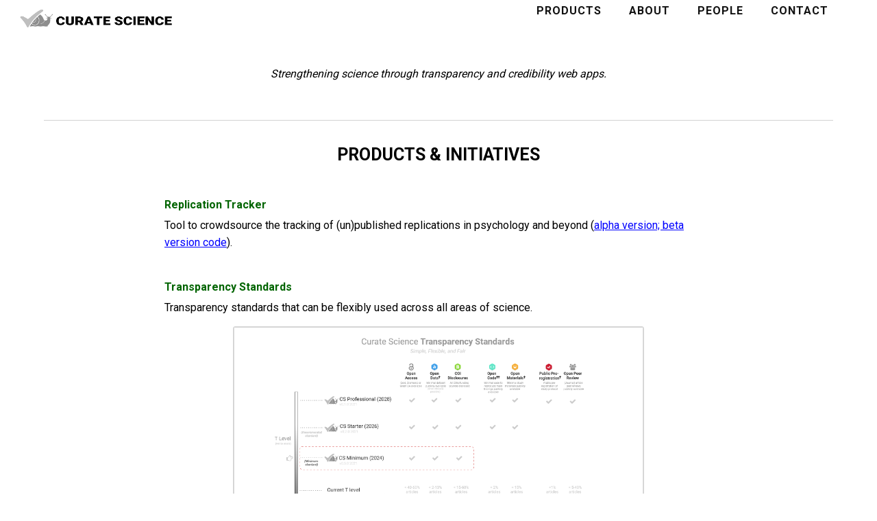

--- FILE ---
content_type: text/html; charset=utf-8
request_url: https://curatescience.org/
body_size: 2708
content:
<!DOCTYPE html>
<html lang="en" >
<head>
  <meta charset="UTF-8">
  <meta name="viewport" content="width=device-width, initial-scale=1.0">
  <title>Curate Science</title>
  <meta name="description" content="Curate Science's mission is to strengthen science through web apps/tools that track and signal the transparency and credibility of science." />
	<meta name="keywords" content="transparency, credibility, replication, science, accountability, ethics " />

	<link rel="icon" type="image/png" href="CS-snail-icon.png">
	<link rel="apple-touch-icon" type="image/png" href="CS-snail-icon.png">
  
	<link rel="stylesheet" href="https://cdnjs.cloudflare.com/ajax/libs/font-awesome/6.2.0/css/all.min.css">
	<link rel="stylesheet" href="./style.css">
	
	<link rel="stylesheet" type="text/css" href="https://cdnjs.cloudflare.com/ajax/libs/fancybox/3.5.6/jquery.fancybox.min.css">

	<style>
		html {
		  scroll-padding-top: 5.5rem;
		}
		
		.figure-thumbnail {
			margin-top: 15px;
			margin-bottom: 15px; 
			border-radius:3px;
		}
		.light-grey-border {
			border: 0.5px solid lightgrey;
		}
		.green-style { 
			color:darkgreen;
			font-weight:bold;
			margin-top:40px;
			margin-bottom:5px;}
		
		.subheader {
			font-size:22px;
			font-weight:bold;
			margin-top:20px;
			margin-bottom:10px;
		}
		.video-wrapper {
			max-width:500px;
			margin: 0 auto;
		}
	</style>
	
	
	
</head>


<body id="body" >
  

  
  <header id="header" style="background-color:white;">
    <div class="smalllogo">
      <a href="#banner" class="logolink">
        <img src="logo-and-text.png" style="width:230px;"> 
      </a>
    </div>
    <button class="nav-toggle">
      <span class="hamburger"></span>
    </button>
    <nav class="nav" id="navbar">
      <div class="logo">
        <a href="#banner" >
          <img src="logo-and-text.png" style="width:230px;">
        </a>
      </div>

      <ul class="nav__list" id="navlinkitems">
		<li class="nav__item">
          <a href="#products" class="nav__link" >PRODUCTS</a>
        </li>
		<li class="nav__item">
          <a href="#about" class="nav__link" >ABOUT</a>
        </li>
        <li class="nav__item">
          <a href="#people" class="nav__link" >PEOPLE</a>
        </li>
        <li class="nav__item">
          <a href="#contact" class="nav__link" >CONTACT</a>
        </li>
      </ul>
    </nav>
  </header>





  <div id="banner" style="padding-top:95px;padding-bottom:15px;width:90%;margin:auto;max-width:1200px;font-style:italic;text-align:center;">
	
	 <!-- swap to banner with less padding when viewport <800px -->
	 <!--<div id="bannerImage" ></div>-->
	 Strengthening science through transparency and credibility web apps.

  </div>





  <div id="social-links" style="padding-top:20px;padding-bottom:20px;margin-bottom:0px;">
		
  </div>
  
  
  
  
  
  
  
  <section class="section " id="products" >
		<div class="section-headers">PRODUCTS & INITIATIVES</div>
		
		<div class="section-content">
			
			
			<div class="green-style">Replication Tracker</div>
			
			Tool to crowdsource the tracking of (un)published replications in psychology and beyond (<a href="https://web.archive.org/web/20220128104303mp_/https://curatescience.org/app/replications" target="_blank" class="normal-link">alpha version; <a href="https://github.com/ScienceCommons/api" target="_blank" class="normal-link">beta version code</a>).
			
			
			<div class="green-style">Transparency Standards</div>
			Transparency standards that can be flexibly used across all areas of science.
			
			<div class='figure-container' style="text-align:center;">	
				<a href="1.0-T-standards-A-HD-new-format-may-2021.png" data-fancybox="images" data-caption="">
					<img src="1.0-T-standards-A-HD-new-format-may-2021.png" class="figure-thumbnail light-grey-border img-responsive" style="max-width:600px;"/>
				</a>
			</div>
			
			<div class="green-style">Transparency Audits</div>
			Conducted the world's first transparency audits</a> in science  (<a href="https://www.youtube.com/watch?v=TMGaNvo-SgM" target="_blank" class="normal-link">live debate about transparency audits more generally</a>).
			
			<div class='figure-container' style="text-align:center;">	
				<img src="t-audit-screenshot-thumbnail.png" class="figure-thumbnail light-grey-border img-responsive" style="max-width:600px;"/>
			</div>
		</div>
	 </section>
	 
		<section class="section " id="about" >
		
			<div class="section-headers">ABOUT</div>
			<div class="section-content">
				
				Curate Science is an initiative to strengthen science by developing web apps/tools to curate the transparency and credibility of research (<a href="https://etiennelebel.com/academic/documents/lebeletal(2018,ampss)a-unified-framework-to-quantify-the-credibility-of-scientific-findings.pdf" target="_blank" class="normal-link">peer-reviewed white paper</a>;  <a href="cs-proto/cs-state-of-and-roadmap.html" target="_blank" class="normal-link">broader system infographic</a>; <a href="broken-ecosystem-diagram-SS-logo-v2.png" target="_blank" class="normal-link">broken academic system infographic</a>).
				
				<div class="subheader">Current Status/Directions (as of Dec 2022)</div>
				
				Curate Science is currently seeking new funding to develop web apps in the following 2 directions:
				
				
				<div class="green-style">1. Curate Scholar Author Page</div>
				An author page app for academics that re-envisions how scholarly work is shared online.  <i>Set your scholarly work free.</i> (<a href="cs-proto/index.html" target="_blank" class="normal-link">interactive prototype</a>; <a href="cs-proto/index-w-t-compliance-ECR-example.html" target="_blank" class="normal-link">author page example</a>; <a href="https://github.com/ScienceCommons/curate_science" target="_blank" class="normal-link">GitHub repository</a>; <a href="CS-business-plan-Khosla-Expa-v-1.2.0.pdf" target="_blank" class="normal-link">business proposal</a>)
				
				<div class="video-wrapper" >
					<div class="video-responsive" style="text-align:center;margin-top:5px;">
						<iframe width="500" height="282" src="https://www.youtube.com/embed/GGxz5zTbJKE" title="YouTube video player" frameborder="0" allow="accelerometer; autoplay; clipboard-write; encrypted-media; gyroscope; picture-in-picture" allowfullscreen></iframe>
					</div>
				</div>
				
				<div class="green-style">2. Transparency Audits</div>
				 Scale up our transparency audit technologies using a "carrots-and-sticks" outsider approach (<a href="CS-funding-proposal-2021-v1.9.8-outsider.pdf" target="_blank" class="normal-link">funding proposal</a>).
				 <div class="video-wrapper" >
					 <div class="video-responsive" style="text-align:center;margin-top:5px;">
						<iframe width="500" height="282" src="https://www.youtube.com/embed/caLj9tWL4LY" title="YouTube video player" frameborder="0" allow="accelerometer; autoplay; clipboard-write; encrypted-media; gyroscope; picture-in-picture" allowfullscreen></iframe>
					</div>
				</div>
				
				<br><br>
				
				If you're interested in funding these products/services (or know someone who might be), please contact us via <a href="mailto:etienne.lebel@gmail@@com" onmouseover="this.href=this.href.replace('@@','.')" title="Email me" class="normal-link">email</a>.
			 
		
			</div>
		
  </section>
  
  
  
  
  
  <section class="section " id="people">
		<div class="section-headers">PEOPLE</div>
		
		<div class="contact-section">
			
			Different groups of individuals have contributed to Curate Science's various <a href="#products" class="normal-link">products and initiatives</a>.
			<br><br>
			Currently, it is solely led by <a href="https://etiennelebel.com/" target="_blank" class="normal-link">Etienne P LeBel</a> a <a href="https://scholar.google.ca/citations?user=5yUj4IYAAAAJ" target="_blank" class="normal-link">published author</a> in psychology and meta-science, and <a href="https://etiennelebel.com/academic/documents/l&p(2011,rgp).pdf" target="_blank" class="normal-link">professional skeptic</a>.
		</div>
  </section>

 
  
  
  
  
  
  
  
  <section class="section " id="contact" >
		<div class="section-headers">CONTACT</div>
		
		<div class="contact-section">
			Curate Science
			<br>
			Red Deer, Alberta, Canada  T4N 2B2
			<br>
			<a href="mailto:etienne.lebel@gmail@@com" onmouseover="this.href=this.href.replace('@@','.')" title="Email me" class="normal-link">Email</a>
			
		
		</div>
  </section>
  
  <section class="section" style="min-height:800px;">
	
	<div style="margin-top:50px;font-style:italic;">
		This project has received funding from the European Union’s Horizon 2020 research and innovation programme under the <a href="https://cordis.europa.eu/project/rcn/215183_en.html" target="_blank" class="normal-link">Marie Sklodowska-Curie grant agreement No 793669</a>.
		<br> <br>
		<span style="color:lightgrey;">Use of this website implies consent to its use of HTML cookies.</span>
	</div>
  
  </section>
  
</body>

  
  <script src="https://cdnjs.cloudflare.com/ajax/libs/jquery/3.3.1/jquery.min.js"></script>
	<script src="https://cdnjs.cloudflare.com/ajax/libs/fancybox/3.5.6/jquery.fancybox.min.js"></script>
	
	<script type="text/javascript" language="javascript">
	$('[data-fancybox="images"]').fancybox({
	// Options will go here
	thumbs : {
		autoStart : false
	},
	buttons : [ 
		'share',
		'fullScreen',
		'thumbs',
		'close'
	  ]
	});
	$.fancybox.defaults.loop = "true";
	</script>
  
  
  <script  src="./script.js"></script>
  
  
  <script type="module">
	  // Import the functions you need from the SDKs you need
	  import { initializeApp } from "https://www.gstatic.com/firebasejs/9.15.0/firebase-app.js";
	  import { getAnalytics } from "https://www.gstatic.com/firebasejs/9.15.0/firebase-analytics.js";
	  // TODO: Add SDKs for Firebase products that you want to use
	  // https://firebase.google.com/docs/web/setup#available-libraries

	  // Your web app's Firebase configuration
	  // For Firebase JS SDK v7.20.0 and later, measurementId is optional
	  const firebaseConfig = {
		apiKey: "AIzaSyAQ7sfYq0ws_YIk7oJvV8QmISpjVuj6plI",
		authDomain: "new-cs-landing-page.firebaseapp.com",
		projectId: "new-cs-landing-page",
		storageBucket: "new-cs-landing-page.appspot.com",
		messagingSenderId: "867750757906",
		appId: "1:867750757906:web:130b5d9a8ea8fd8228facb",
		measurementId: "G-6HGEJ4QK2T"
	  };

	  // Initialize Firebase
	  const app = initializeApp(firebaseConfig);
	  const analytics = getAnalytics(app);
	</script>

</body>
</html>


--- FILE ---
content_type: text/css; charset=utf-8
request_url: https://curatescience.org/style.css
body_size: 1008
content:
@import url('https://fonts.googleapis.com/css?family=Roboto:300,400,500,700');

html {
  scroll-behavior: smooth;
}

* {
  margin: 0;
  padding: 0;
  box-sizing: border-box;
}

body {
  margin: 0;
  font-family: 'Roboto', sans-serif;
  line-height: 1.6;
  overflow-x: hidden;
  background: #fff;
}

.nav {
  height: 5rem;
  width: 100%;
  display: block;
  justify-content: flex-start;

  z-index: 10;
  font-weight: 300;
  transition: 0.2s ease-in-out;
  position: fixed;
}

header {
  /*height: 5rem;*/
  height: 5.5rem;
  width: 100%;
  display: flex;
  justify-content: flex-start;
  align-items: center;
  z-index: 10;
  font-weight: 300;
  transition: 0.2s ease-in-out;
  position: fixed;
}

.nav__list {
  list-style: none;
  display: flex;
  justify-content: flex-end;
  margin-left: 55vh;
  /*margin-top: -49px;*/
  margin-top: -55px;
  padding: 0vh 4vw;
}

.nav__link {
  color: inherit;
  text-decoration: none;
  margin-right: 50px;
  position: relative;
  /*font-family: "Raleway", sans-serif;*/
  padding: 16px 0;
  margin: 0 20px;
  letter-spacing: 1px;
  line-height: 16px;
  font-weight: 700;
  transition: color 0.1s, background-color 0.1s, padding 0.2s ease-in;
  color: #111;
}

.nav-toggle {
  display: none;
}

.nav__link::before {
  content: "";
  display: block;
  position: absolute;
  bottom: 3px;
  left: 0;
  height: 3px;
  width: 100%;
  background-color: #000;
  transform-origin: right top;
  transform: scale(0, 1);
  transition: color 0.1s, transform 0.2s ease-out;
}

.nav__link:active::before {
  background-color: #000;
}

.nav__link:hover::before,
.nav__link:focus::before {
  transform-origin: left top;
  transform: scale(1, 1);
}

.logo {
  /*padding: 3vh 5vw;*/
  padding: 1vh 2vw;
  text-align: center;
  display: flex;
  align-items: center;
  color: rgb(22, 8, 8);
  text-transform: uppercase;
  width: 25rem;
  /*font-family: "Raleway", sans-serif;*/
  font-weight: 800;
}

.smalllogo {
  display: none;
}

a {
  text-decoration: none;
  color: #111;
}

.normal-link {
	text-decoration: underline;
	color: blue;
}

@media (max-width: 800px) {
  .nav {
    display: flex;
    justify-content: center;
    position: fixed;
    top: 0;
    bottom: 0;
    left: 0;
    right: 0;
    z-index: 100;
    transform: translateY(100%);
    transition: transform 250ms cubic-bezier(0.5, 0, 0.5, 1);
    height: 100vh;
  }

  .nav__list {
    list-style: none;
    display: flex;
    height: 100%;
    flex-direction: column;
    justify-content: space-evenly;
    text-align: center;
    margin: 0;
    padding: 135px;
    background-color: #111;
    width: 100%;
  }

  .logo {
    display: block;
  }

  .smalllogo {
    /*padding: 4.7vh 8vw;*/
	padding: 1vh 2vw;
    margin: auto 0;
    text-align: center;
    display: flex;
    align-items: center;
    color: #111;
    text-transform: uppercase;
    font-weight: 800;
  }

  .logolink {
    text-decoration: none;
    color: #111;
  }

  .nav-toggle {
    display: block;
    padding: 2.3em;
    background: transparent;
    border: 0;
    cursor: pointer;
    position: absolute;
    right: 1em;
    top: 1em;
    z-index: 1000;
    outline: none;
  }

  .nav__link {
    margin: 0;
    color: #fff;
  }

  .nav-open {
    overflow: hidden;
  }

  .nav-open .nav {
    transform: translateX(0);
    width: 100vw;
  }

  .nav-open .logo {
    display: none;
  }

  .nav-open .hamburger {
    transform: rotate(0.625turn);
    background-color: #fff;
  }

  .nav-open .hamburger::before {
    transform: rotate(90deg) translateX(-6px);
    background-color: #fff;
  }

  .nav-open .hamburger::after {
    opacity: 0;
  }

  .hamburger {
    display: block;
    position: relative;
  }

  .hamburger,
  .hamburger::before,
  .hamburger::after {
    background-color: #111;
    width: 2em;
    height: 3px;
    border-radius: 1em;
    transition: transform 250ms ease-in-out;
  }

  .hamburger::before,
  .hamburger::after {
    content: "";
    position: absolute;
    left: 0;
    right: 0;
  }

  .hamburger::before {
    top: 6px;
  }

  .hamburger::after {
    bottom: 6px;
  }

  .nav__item {
    color: #fff;
	
  }

  .nav__link::before {
    content: "";
    display: block;
    position: absolute;
    bottom: 3px;
    left: 0;
    height: 3px;
    width: 100%;
    background-color: #fff;
    transform-origin: right top;
    transform: scale(0, 1);
    transition: color 0.1s, transform 0.2s ease-out;
  }

  .nav__link:active::before {
    background-color: #fff;
  }

  .nav__link:hover::before,
  .nav__link:focus::before {
    transform-origin: left top;
    transform: scale(1, 1);
  }

  .logo {
    display: none;
  }
}

section {
  width: 90%;
  /*display: flex;*/
  margin: auto;
  text-align:center;
  /*align-items: center;
  min-height: 300px;*/
  border-top:1px solid lightgrey;
  margin-bottom:60px;
  max-width:1200px;
}

.section-headers {
	font-size:25px;
	font-weight:bold;
	margin-top: 30px;
    margin-bottom: 20px;
}

.sl-icons { 
	font-size:1.9em; 
	margin-right:11px; }
.dl-icons { 
	width:25px; 
	margin-right:11px; }
	
.content-title {
	font-weight:500;
	font-size:18px;
	text-align:left;
	line-height:23px;
}
.non-first {
	margin-top:35px;
}

.ct-date {
	color:darkgrey;
	font-size:14px;
	text-align:left;
}

.section-content {
	text-align:left;
	 max-width:800px;
	 margin:auto;
}


.video-responsive { 
	position: relative; 
	padding-bottom: 56.25%; 
	padding-top: 30px; 
	height: 0; 
	overflow: hidden;
	 }
.video-responsive iframe, 
.video-responsive object, 
.video-responsive embed { 
	border:0;
	position: absolute;
	top: 0;
	left: 0;
	width: 100%;
	height: 100%;
	}

.img-responsive {
  width:100%;
  height:auto;
}

#bannerImage {
  width:100%;
  height:auto;
} 
@media (max-width: 800px) {   
    #bannerImage {
    	content: url(banner-image-v3_for-website_small-screen.png);
    } 
}
@media (min-width: 801px) {   
    #bannerImage {
    	content: url(banner-image-v3_for-website.png);
    } 
}

.normal-ol, .normal-ul {
	margin-left:25px;
}

--- FILE ---
content_type: text/javascript; charset=utf-8
request_url: https://curatescience.org/script.js
body_size: -249
content:
// window.onscroll = function () {
//  scrollFunction();
//};

//function scrollFunction() {
//  document.getElementById("navbar").style.background = "#fff";
//  document.querySelector("header").style.background = "#fff";
//}

const navToggle = document.querySelector(".nav-toggle");
const navLinks = document.querySelectorAll(".nav__link");
navToggle.addEventListener("click", () => {
  document.body.classList.toggle("nav-open");
});
navLinks.forEach((link) => {
  link.addEventListener("click", () => {
    document.body.classList.remove("nav-open");
  });
});